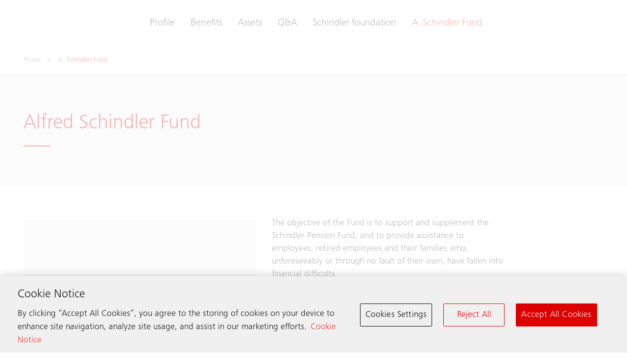

--- FILE ---
content_type: text/html;charset=utf-8
request_url: https://www.schindler-pk.ch/en/alfred-schindler-fund.html
body_size: 8291
content:

<!DOCTYPE HTML>

<html lang="en" dir="ltr">
    <head>
    <meta charset="UTF-8"/>
    <title>Alfred Schindler Fund | Schindler Pension Fund</title>
    
    <meta name="description" content="The objective of the Fund is to support and supplement the Schindler Pension Fund, and to provide assistance to employees, retired employees and their families who, unforeseeably or through no fault of their own, have fallen into financial difficulty.
"/>
    <meta name="template" content="t03_contentpage"/>
    <meta name="viewport" content="width=device-width, initial-scale=1"/>
    

    
    
<meta name="content-page-ref" content="TZzsClrkHm2KePTKngIfP-QliUOB5TH00aSqJ9_nJ9KAg9yQ15tZCPXxKALgea-fV9XKtbmXccliRixb-BrReoWtLQNg0bj30v-bOHUAb50"/>
<script defer="defer" type="text/javascript" src="/.rum/@adobe/helix-rum-js@%5E2/dist/rum-standalone.js"></script>
<link rel="canonical" href="https://www.schindler-pk.ch/en/alfred-schindler-fund.html"/>

    
  <meta property="og:title" content="Alfred Schindler Fund"/>

  <meta property="og:description" content="The objective of the Fund is to support and supplement the Schindler Pension Fund, and to provide assistance to employees, retired employees and their families who, unforeseeably or through no fault of their own, have fallen into financial difficulty.
"/>

  <meta property="og:url" content="https://www.schindler-pk.ch/en/alfred-schindler-fund"/>

  <meta property="twitter:card" content="summary_large_image"/>

  <meta property="og:site_name" content="EN-Homepage"/>

  <meta property="og:locale" content="en"/>

  <meta property="og:type" content="website"/>

    <!-- Content Security Policy -->

  <meta http-equiv="Content-Security-Policy" content="default-src &#39;self&#39; https://www.schindler-pk.ch; script-src &#39;report-sample&#39; &#39;self&#39; &#39;unsafe-inline&#39; https://*.hubspotusercontent-na1.net https://activitymap.adobe.com https://assets.adobedtm.com https://bat.bing.com https://cdn.cookielaw.org https://cdn.tt.omtrdc.net https://connect.facebook.net https://exc-unifiedcontent.experience.adobe.net https://forms.hsforms.com https://geolocation.onetrust.com https://googleads.g.doubleclick.net https://irpages2.equitystory.com https://js.hs-analytics.net https://js.hs-banner.com https://js.hs-scripts.com https://js.hsforms.net https://js.usemessages.com/conversations-embed.js https://platform.linkedin.com https://platform.twitter.com https://player.vimeo.com https://s16.tiktokcdn.com https://sf16-scmcdn-sg.ibytedtos.com/goofy/tiktok/falcon/embed https://snap.licdn.com https://stoerungsmeldung.haushahn.de https://web-sdk.aptrinsic.com https://www.google-analytics.com https://www.google.com https://www.googleadservices.com https://www.googletagmanager.com https://www.gstatic.com https://www.schindler-pk.ch https://www.tiktok.com https://www.youtube.com; style-src &#39;report-sample&#39; &#39;self&#39; &#39;unsafe-inline&#39; https://cdn.tt.omtrdc.net https://exc-unifiedcontent.experience.adobe.net https://s16.tiktokcdn.com https://web-sdk.aptrinsic.com https://www.schindler-pk.ch; object-src &#39;none&#39;; base-uri &#39;self&#39; https://www.schindler-pk.ch; connect-src &#39;self&#39; https://*.112.2o7.net https://*.hubspot.com https://analytics.google.com https://api.hubspot.com https://cdn.cookielaw.org https://cdn.linkedin.oribi.io https://dpm.demdex.net https://esp-m.aptrinsic.com https://exc-unifiedcontent.experience.adobe.net https://forms.hsforms.com https://geolocation.onetrust.com https://google.com https://ims-na1.adobelogin.com https://notify.adobe.io https://privacyportal-de.onetrust.com https://px.ads.linkedin.com https://region1.google-analytics.com https://schindler.tt.omtrdc.net https://sf-hs-sg.ibytedtos.com https://smetrics.schindler-pk.ch https://smetrics.schindler.com https://stats.g.doubleclick.net https://telemetry.adobe.io https://vimeo.com https://www.facebook.com https://www.google-analytics.com https://www.google.com https://www.schindler-pk.ch; font-src &#39;self&#39; https://use.typekit.net https://www.schindler-pk.ch; frame-src &#39;self&#39; https://activitymap.adobe.com https://charts3.equitystory.com https://forms.hsforms.com https://irpages2.eqs.com https://platform.twitter.com https://player.vimeo.com https://schindler.demdex.net https://schindler.experiencecloud.adobe.com https://stoerungsmeldung.haushahn.de https://www.facebook.com https://www.google.com https://www.googletagmanager.com https://www.instagram.com https://www.linkedin.com https://www.schindlerplus.ch https://www.tiktok.com https://www.youtube-nocookie.com/; img-src  https://region1.google-analytics.com &#39;self&#39; data: https://*.hsforms.com https://*.privacysandbox.googleadservices.com https://bat.bing.com https://cdn.cookielaw.org https://cm.everesttech.net https://dpm.demdex.net https://exc-unifiedcontent.experience.adobe.net https://google.com https://googleads.g.doubleclick.net https://insight.adsrvr.org https://js.hsforms.net https://perf.hsforms.com https://px.ads.linkedin.com https://px4.ads.linkedin.com https://schindlerwebsiteglobalproduction.112.2o7.net https://schindlerwebsiteglobalstage.112.2o7.net https://smetrics.schindler-pk.ch https://smetrics.schindler.com https://track.hubspot.com https://www.facebook.com https://www.google-analytics.com https://www.google.com https://www.google.de https://www.googletagmanager.com https://www.linkedin.com https://www.schindler-pk.ch; manifest-src &#39;self&#39;; media-src &#39;self&#39; https://www.schindler-pk.ch; worker-src &#39;self&#39;; form-action &#39;self&#39; https://*.hsforms.com https://*.hubspot.com https://api.schindler-kontakte.de https://www.facebook.com https://www.schindler-pk.ch; "/>




<link rel="apple-touch-icon" sizes="180x180" href="/etc.clientlibs/schindler-aem/clientlibs/sc.app/resources/favicon/apple-touch-icon.png"/>
<link rel="icon" type="image/png" sizes="32x32" href="/etc.clientlibs/schindler-aem/clientlibs/sc.app/resources/favicon/favicon-32x32.png"/>
<link rel="icon" type="image/png" sizes="16x16" href="/etc.clientlibs/schindler-aem/clientlibs/sc.app/resources/favicon/favicon-16x16.png"/>
<link rel="mask-icon" href="/etc.clientlibs/schindler-aem/clientlibs/sc.app/resources/favicon/safari-pinned-tab.svg" color="red"/>


  <script type="application/ld+json">
    {
      "@context" : "https://schema.org",
      "@type" : "WebSite",
      "name" : "Schindler Pension Fund",
      "url" : "https://www.schindler-pk.ch/"
    }
  </script>



  
<link href="/etc.clientlibs/schindler-aem/clientlibs/sc.app.lc-13b5770ddc27141fdfa05ccacacd32a7-lc.min.css" rel="stylesheet" type="text/css">

  


  
<link href="/etc.clientlibs/schindler-aem/clientlibs/sc.corecomponents.lc-d1703b5bb594a3cee72be5aeaad07387-lc.min.css" rel="stylesheet" type="text/css">

  








  <script src="https://cdn.cookielaw.org/scripttemplates/otSDKStub.js" data-document-language="true" type="text/javascript" charset="UTF-8" data-domain-script="1dda64f6-bb26-4a25-8af0-66ce61812b97"></script>
  <script type="text/javascript">
    function OptanonWrapper() { }
  </script>

  

  

  







  








<meta name="robots" content="index, follow"/>


<link rel="canonical" href="https://www.schindler-pk.ch/en/alfred-schindler-fund.html"/>



  <link rel="alternate" hreflang="de-CH" href="https://www.schindler-pk.ch/de/alfred-schindler-fonds.html"/>

  <link rel="alternate" hreflang="en" href="https://www.schindler-pk.ch/en/alfred-schindler-fund.html"/>

  <link rel="alternate" hreflang="fr-CH" href="https://www.schindler-pk.ch/fr/fonds-alfred-schindler.html"/>

  <link rel="alternate" hreflang="it-CH" href="https://www.schindler-pk.ch/it/fondo-alfred-schindler.html"/>




    
    
    

    

    



    


        <script type="text/javascript" src="//assets.adobedtm.com/64e404e84050/25964ee803cd/launch-9e0b53a2f4b6.min.js" async></script>


    
    
    

    
    
</head>
    <body class="page basicpage" id="page-f2cc8cf916" data-cmp-data-layer-enabled>
        <script>
          window.adobeDataLayer = window.adobeDataLayer || [];
          adobeDataLayer.push({
              page: JSON.parse("{\x22page\u002Df2cc8cf916\x22:{\x22sc:market\x22:\x22spk\x22,\x22sc:launch:skipConsent\x22:false,\x22sc:siteSection\x22:\x22alfred\u002Dschindler\u002Dfonds\x22,\x22sc:hierarchyLevel1\x22:\x22Alfred Schindler Fund\x22,\x22sc:url\x22:\x22https:\/\/www.schindler\u002Dpk.ch\/en\/alfred\u002Dschindler\u002Dfund.html\x22,\x22sc:id\x22:\x22en : alfred\u002Dschindler\u002Dfonds\x22,\x22sc:path\x22:\x22\/en\/alfred\u002Dschindler\u002Dfonds\x22,\x22xdm:language\x22:\x22en\x22,\x22dc:description\x22:\x22The objective of the Fund is to support and supplement the Schindler Pension Fund, and to provide assistance to employees, retired employees and their families who, unforeseeably or through no fault of their own, have fallen into financial difficulty.\\r\\n\x22,\x22repo:path\x22:\x22\/content\/website\/sup\/spk\/en\/alfred\u002Dschindler\u002Dfonds.html\x22,\x22dc:title\x22:\x22Alfred Schindler Fund\x22,\x22xdm:tags\x22:[],\x22repo:modifyDate\x22:\x222025\u002D12\u002D23T10:07:22Z\x22,\x22xdm:template\x22:\x22\/conf\/schindler\u002Daem\/settings\/wcm\/templates\/t03_contentpage\x22,\x22@type\x22:\x22wcm\u002Dio\/wcm\/core\/components\/page\/v2\/page\x22}}"),
              event:'cmp:show',
              eventInfo: {
                  path: 'page.page\u002Df2cc8cf916'
              }
          });
        </script>
        
        
            




            



            <div class="container sc-m-page">
  
    <sc-m-sticky-header-container class="sc-m-sticky-header-container">
      <header>
        <sc-m-country-switch api-url="https://www.schindler-pk.ch/en/alfred-schindler-fund.countryswitch.json" class="sc-m-country-switch">
</sc-m-country-switch>

<sc-m-header class="sc-m-header " id="t50_header-498ed1e6bc" data-cmp-data-layer="{&#34;t50_header-498ed1e6bc&#34;:{&#34;parentId&#34;:&#34;responsivegrid-869c28238f&#34;,&#34;@type&#34;:&#34;schindler-aem/core/components/templating/t50_header&#34;,&#34;dc:description&#34;:&#34;&#34;}}">
  <div class="sc-grid">
    <div class="sc-grid-row">
      <div class="sc-grid-col-mq1-12 sc-m-header__items-wrapper">
        <div class="sc-m-header__logo-wrapper">
          
<div class="sc-e-logo " title="Welcome">
  <a class="sc-e-button sc-e-button--tertiary sc-e-button--icon-only sc-m-header__cta" tabindex="0" data-cmp-clickable="true" href="https://www.schindler-pk.ch/en.html">
    <span class="sc-h-screenreader-only">Welcome</span>
    <sc-e-icon class="sc-e-icon sc-e-button__icon" icon-id="sc-icon-logo-schindler"></sc-e-icon>
  </a>
</div>

          


        </div>
        <div class="sc-m-header__navigation-wrapper">

          
          

<nav class="sc-m-header__navigation">
  <ul class="sc-m-header__navigation-list">
    <li class="sc-m-header__navigation-item">
      <a class="sc-m-header__navigation-link " data-flyout-id="flyoutId-portrait" data-cmp-clickable="true" href="https://www.schindler-pk.ch/en/profile.html">Profile </a>
    </li>
  
    <li class="sc-m-header__navigation-item">
      <a class="sc-m-header__navigation-link " data-flyout-id="flyoutId-leistungen" data-cmp-clickable="true" href="https://www.schindler-pk.ch/en/benefits.html">Benefits</a>
    </li>
  
    <li class="sc-m-header__navigation-item">
      <a class="sc-m-header__navigation-link " data-flyout-id="flyoutId-vermoegen" data-cmp-clickable="true" href="https://www.schindler-pk.ch/en/assets.html">Assets</a>
    </li>
  
    <li class="sc-m-header__navigation-item">
      <a class="sc-m-header__navigation-link " data-cmp-clickable="true" href="https://www.schindler-pk.ch/en/questions-and-answers.html">Q&amp;A</a>
    </li>
  
    <li class="sc-m-header__navigation-item">
      <a class="sc-m-header__navigation-link " data-flyout-id="flyoutId-schindler-stiftung" data-cmp-clickable="true" href="https://www.schindler-pk.ch/en/schindler-foundation.html">Schindler foundation</a>
    </li>
  
    <li class="sc-m-header__navigation-item">
      <a class="sc-m-header__navigation-link sc-m-navigation__item-link--is-current-page" data-flyout-id="flyoutId-alfred-schindler-fonds" data-cmp-clickable="true" href="https://www.schindler-pk.ch/en/alfred-schindler-fund.html">A. Schindler Fund</a>
    </li>
  </ul>
</nav>

        </div>
        <div class="sc-m-header__cta-wrapper">
          
  <a class="sc-e-button sc-e-button--tertiary sc-e-button--icon-only sc-m-header__cta sc-m-header__cta--search " title="Search" data-cmp-clickable="true" href="https://www.schindler-pk.ch/en/system/search.html">
    <span class="sc-h-screenreader-only">Search</span>
    <sc-e-icon class="sc-e-icon sc-e-button__icon" icon-id="sc-icon-search"></sc-e-icon>
  </a>

        
          
  <a class="sc-e-button sc-e-button--tertiary sc-e-button--icon-only sc-m-header__cta " target="_blank" title="Login" data-cmp-clickable="true" href="https://portal.mspension.app/SchindlerPK">
    <span class="sc-h-screenreader-only">Login</span>
    <sc-e-icon class="sc-e-icon sc-e-button__icon" icon-id="sc-icon-user"></sc-e-icon>
  </a>

        
          
  <a class="sc-e-button sc-e-button--tertiary sc-e-button--icon-only sc-m-header__cta " target="_self" title="Contact" data-cmp-clickable="true" href="https://www.schindler-pk.ch/en/profile/team.html">
    <span class="sc-h-screenreader-only">Contact</span>
    <sc-e-icon class="sc-e-icon sc-e-button__icon" icon-id="sc-icon-contact-phone-mail"></sc-e-icon>
  </a>

        </div>
        
        <div class="sc-m-header__menu-toggle-wrapper">
          <button type="button" class="sc-e-button sc-e-button--tertiary sc-e-button--icon-only sc-m-header__cta sc-m-header__cta-burger" tabindex="0" aria-expanded="false" aria-controls="SCMainNavigation">
            <span class="sc-h-screenreader-only">Open navigation</span>
            <sc-e-icon class="sc-e-icon sc-e-button__icon" icon-id="sc-icon-menu" aria-expanded="false" aria-controls="SCMainNavigation"></sc-e-icon>
          </button>
        </div>
      </div>
    </div>
  </div>

  
  

<sc-m-navigation role="navigation" class="sc-m-navigation" id="SCMainNavigation" data-cmp-data-layer="{&#34;SCMainNavigation&#34;:{&#34;parentId&#34;:&#34;responsivegrid-869c28238f&#34;,&#34;@type&#34;:&#34;schindler-aem/core/components/templating/t50_header&#34;,&#34;dc:description&#34;:&#34;&#34;}}" aria-label="Navigation">

  
  <div class="sc-m-navigation__logo-group">
    
  
    <a class="sc-m-navigation__logo-link" data-cmp-clickable="true" href="https://www.schindler-pk.ch/en.html">
      <span class="sc-h-screenreader-only">Welcome</span>
      <sc-e-icon class="sc-e-icon sc-m-navigation__logo" icon-id="sc-icon-logo-schindler" aria-hidden="true"></sc-e-icon>
    </a>
  

    
  

  </div>

  
  <ul class="sc-m-navigation__group-list">
    <li class="sc-m-navigation__item sc-m-navigation__item--priority">
      <a class="sc-m-navigation__item-link " data-flyout-id="flyoutId-portrait" data-cmp-clickable href="https://www.schindler-pk.ch/en/profile.html">Profile </a>

      
      <div class="sc-m-navigation__group sc-m-navigation__group--level-2">
        <ul class="sc-m-navigation__group-list" aria-label="Profile ">

          
          <li class="sc-m-navigation__item">
            <a class="sc-m-navigation__item-link " data-cmp-clickable href="https://www.schindler-pk.ch/en/profile.html">Overview</a>
          </li>

          
          
            <li class="sc-m-navigation__item">
              <a class="sc-m-navigation__item-link  " data-cmp-clickable href="https://www.schindler-pk.ch/en/profile/board-of-trustees.html">Board of Trustees</a>

              
              
            </li>
          
            <li class="sc-m-navigation__item">
              <a class="sc-m-navigation__item-link  " data-cmp-clickable href="https://www.schindler-pk.ch/en/profile/team.html">Our Team</a>

              
              
            </li>
          
            <li class="sc-m-navigation__item">
              <a class="sc-m-navigation__item-link  " data-cmp-clickable href="https://www.schindler-pk.ch/en/profile/supervisory-bodies.html">Supervisory bodies</a>

              
              
            </li>
          
            <li class="sc-m-navigation__item">
              <a class="sc-m-navigation__item-link  " data-cmp-clickable href="https://www.schindler-pk.ch/en/profile/affiliated-companies.html">Affiliated Companies</a>

              
              
            </li>
          
            <li class="sc-m-navigation__item">
              <a class="sc-m-navigation__item-link  " data-cmp-clickable href="https://www.schindler-pk.ch/en/profile/downloads.html">Downloads</a>

              
              
            </li>
          
        </ul>
        
        
  
  <a class="sc-e-button sc-e-button--icon-left sc-m-navigation__cta" target="_self" title="Contact" href="https://www.schindler-pk.ch/en/profile/team.html">
    <span class="sc-e-button__label">Contact</span>
    <sc-e-icon class="sc-e-icon sc-e-button__icon" icon-id="sc-icon-contact-phone-mail" title="Contact"></sc-e-icon>
  </a>

        
        
  
  <ul class="sc-m-navigation__languages">
    <li class="sc-m-navigation__language">
      <a class="sc-m-navigation__language-link " rel="alternate" hreflang="de-CH" lang="de-CH" href="https://www.schindler-pk.ch/de/alfred-schindler-fonds.html">
        <abbr class="sc-m-navigation__language-abbr" title="German">de</abbr>
      </a>
    </li>
  
    <li class="sc-m-navigation__language">
      <a class="sc-m-navigation__language-link " rel="alternate" hreflang="fr-CH" lang="fr-CH" href="https://www.schindler-pk.ch/fr/fonds-alfred-schindler.html">
        <abbr class="sc-m-navigation__language-abbr" title="French">fr</abbr>
      </a>
    </li>
  
    <li class="sc-m-navigation__language">
      <a class="sc-m-navigation__language-link " rel="alternate" hreflang="it-CH" lang="it-CH" href="https://www.schindler-pk.ch/it/fondo-alfred-schindler.html">
        <abbr class="sc-m-navigation__language-abbr" title="Italian">it</abbr>
      </a>
    </li>
  
    <li class="sc-m-navigation__language">
      <a class="sc-m-navigation__language-link sc-m-navigation__language-link--active" rel="alternate" hreflang="en" lang="en" href="https://www.schindler-pk.ch/en/alfred-schindler-fund.html">
        <abbr class="sc-m-navigation__language-abbr" title="English">en</abbr>
      </a>
    </li>
  </ul>

        
        <button type="button" class="sc-m-navigation__back sc-m-navigation__back--level-2">
          <span class="sc-h-screenreader-only">Go back</span>
          <sc-e-icon class="sc-e-icon sc-m-navigation__back-icon" icon-id="sc-icon-arrow-left" aria-hidden="true"></sc-e-icon>
        </button>
        <button type="button" class="sc-m-navigation__close" title="Close navigation">
          <span class="sc-h-screenreader-only">Close navigation</span>
          <sc-e-icon class="sc-e-icon sc-m-navigation__close-icon" icon-id="sc-icon-close" aria-hidden="true"></sc-e-icon>
        </button>
      </div>
    </li>
  
    <li class="sc-m-navigation__item sc-m-navigation__item--priority">
      <a class="sc-m-navigation__item-link " data-flyout-id="flyoutId-leistungen" data-cmp-clickable href="https://www.schindler-pk.ch/en/benefits.html">Benefits</a>

      
      <div class="sc-m-navigation__group sc-m-navigation__group--level-2">
        <ul class="sc-m-navigation__group-list" aria-label="Benefits">

          
          <li class="sc-m-navigation__item">
            <a class="sc-m-navigation__item-link " data-cmp-clickable href="https://www.schindler-pk.ch/en/benefits.html">Overview</a>
          </li>

          
          
            <li class="sc-m-navigation__item">
              <a class="sc-m-navigation__item-link  " data-cmp-clickable href="https://www.schindler-pk.ch/en/benefits/joining.html">Joining</a>

              
              
            </li>
          
            <li class="sc-m-navigation__item">
              <a class="sc-m-navigation__item-link  " data-cmp-clickable href="https://www.schindler-pk.ch/en/benefits/leaving.html">Leaving</a>

              
              
            </li>
          
            <li class="sc-m-navigation__item">
              <a class="sc-m-navigation__item-link  " data-cmp-clickable href="https://www.schindler-pk.ch/en/benefits/purchasing-additional-benefits.html">Purchasing additional benefits</a>

              
              
            </li>
          
            <li class="sc-m-navigation__item">
              <a class="sc-m-navigation__item-link  " data-cmp-clickable href="https://www.schindler-pk.ch/en/benefits/home-ownership-scheme.html">Home ownership scheme</a>

              
              
            </li>
          
            <li class="sc-m-navigation__item">
              <a class="sc-m-navigation__item-link  " data-cmp-clickable href="https://www.schindler-pk.ch/en/benefits/divorce.html">Divorce</a>

              
              
            </li>
          
            <li class="sc-m-navigation__item">
              <a class="sc-m-navigation__item-link  " data-cmp-clickable href="https://www.schindler-pk.ch/en/benefits/retirement.html">Retirement</a>

              
              
            </li>
          
            <li class="sc-m-navigation__item">
              <a class="sc-m-navigation__item-link  " data-cmp-clickable href="https://www.schindler-pk.ch/en/benefits/death.html">Death</a>

              
              
            </li>
          
            <li class="sc-m-navigation__item">
              <a class="sc-m-navigation__item-link  " data-cmp-clickable href="https://www.schindler-pk.ch/en/benefits/disability.html">Disability</a>

              
              
            </li>
          
        </ul>
        
        
  
  <a class="sc-e-button sc-e-button--icon-left sc-m-navigation__cta" target="_self" title="Contact" href="https://www.schindler-pk.ch/en/profile/team.html">
    <span class="sc-e-button__label">Contact</span>
    <sc-e-icon class="sc-e-icon sc-e-button__icon" icon-id="sc-icon-contact-phone-mail" title="Contact"></sc-e-icon>
  </a>

        
        
  
  <ul class="sc-m-navigation__languages">
    <li class="sc-m-navigation__language">
      <a class="sc-m-navigation__language-link " rel="alternate" hreflang="de-CH" lang="de-CH" href="https://www.schindler-pk.ch/de/alfred-schindler-fonds.html">
        <abbr class="sc-m-navigation__language-abbr" title="German">de</abbr>
      </a>
    </li>
  
    <li class="sc-m-navigation__language">
      <a class="sc-m-navigation__language-link " rel="alternate" hreflang="fr-CH" lang="fr-CH" href="https://www.schindler-pk.ch/fr/fonds-alfred-schindler.html">
        <abbr class="sc-m-navigation__language-abbr" title="French">fr</abbr>
      </a>
    </li>
  
    <li class="sc-m-navigation__language">
      <a class="sc-m-navigation__language-link " rel="alternate" hreflang="it-CH" lang="it-CH" href="https://www.schindler-pk.ch/it/fondo-alfred-schindler.html">
        <abbr class="sc-m-navigation__language-abbr" title="Italian">it</abbr>
      </a>
    </li>
  
    <li class="sc-m-navigation__language">
      <a class="sc-m-navigation__language-link sc-m-navigation__language-link--active" rel="alternate" hreflang="en" lang="en" href="https://www.schindler-pk.ch/en/alfred-schindler-fund.html">
        <abbr class="sc-m-navigation__language-abbr" title="English">en</abbr>
      </a>
    </li>
  </ul>

        
        <button type="button" class="sc-m-navigation__back sc-m-navigation__back--level-2">
          <span class="sc-h-screenreader-only">Go back</span>
          <sc-e-icon class="sc-e-icon sc-m-navigation__back-icon" icon-id="sc-icon-arrow-left" aria-hidden="true"></sc-e-icon>
        </button>
        <button type="button" class="sc-m-navigation__close" title="Close navigation">
          <span class="sc-h-screenreader-only">Close navigation</span>
          <sc-e-icon class="sc-e-icon sc-m-navigation__close-icon" icon-id="sc-icon-close" aria-hidden="true"></sc-e-icon>
        </button>
      </div>
    </li>
  
    <li class="sc-m-navigation__item sc-m-navigation__item--priority">
      <a class="sc-m-navigation__item-link " data-flyout-id="flyoutId-vermoegen" data-cmp-clickable href="https://www.schindler-pk.ch/en/assets.html">Assets</a>

      
      <div class="sc-m-navigation__group sc-m-navigation__group--level-2">
        <ul class="sc-m-navigation__group-list" aria-label="Assets">

          
          <li class="sc-m-navigation__item">
            <a class="sc-m-navigation__item-link " data-cmp-clickable href="https://www.schindler-pk.ch/en/assets.html">Overview</a>
          </li>

          
          
            <li class="sc-m-navigation__item">
              <a class="sc-m-navigation__item-link  " data-cmp-clickable href="https://www.schindler-pk.ch/en/assets/primary-tasks.html">Primary tasks</a>

              
              
            </li>
          
            <li class="sc-m-navigation__item">
              <a class="sc-m-navigation__item-link  " data-cmp-clickable href="https://www.schindler-pk.ch/en/assets/asset-structure.html">Asset structure</a>

              
              
            </li>
          
            <li class="sc-m-navigation__item">
              <a class="sc-m-navigation__item-link  " data-cmp-clickable href="https://www.schindler-pk.ch/en/assets/asset-allocation.html">Asset-Allocation</a>

              
              
            </li>
          
            <li class="sc-m-navigation__item">
              <a class="sc-m-navigation__item-link  " data-cmp-clickable href="https://www.schindler-pk.ch/en/assets/performance.html">Performance</a>

              
              
            </li>
          
        </ul>
        
        
  
  <a class="sc-e-button sc-e-button--icon-left sc-m-navigation__cta" target="_self" title="Contact" href="https://www.schindler-pk.ch/en/profile/team.html">
    <span class="sc-e-button__label">Contact</span>
    <sc-e-icon class="sc-e-icon sc-e-button__icon" icon-id="sc-icon-contact-phone-mail" title="Contact"></sc-e-icon>
  </a>

        
        
  
  <ul class="sc-m-navigation__languages">
    <li class="sc-m-navigation__language">
      <a class="sc-m-navigation__language-link " rel="alternate" hreflang="de-CH" lang="de-CH" href="https://www.schindler-pk.ch/de/alfred-schindler-fonds.html">
        <abbr class="sc-m-navigation__language-abbr" title="German">de</abbr>
      </a>
    </li>
  
    <li class="sc-m-navigation__language">
      <a class="sc-m-navigation__language-link " rel="alternate" hreflang="fr-CH" lang="fr-CH" href="https://www.schindler-pk.ch/fr/fonds-alfred-schindler.html">
        <abbr class="sc-m-navigation__language-abbr" title="French">fr</abbr>
      </a>
    </li>
  
    <li class="sc-m-navigation__language">
      <a class="sc-m-navigation__language-link " rel="alternate" hreflang="it-CH" lang="it-CH" href="https://www.schindler-pk.ch/it/fondo-alfred-schindler.html">
        <abbr class="sc-m-navigation__language-abbr" title="Italian">it</abbr>
      </a>
    </li>
  
    <li class="sc-m-navigation__language">
      <a class="sc-m-navigation__language-link sc-m-navigation__language-link--active" rel="alternate" hreflang="en" lang="en" href="https://www.schindler-pk.ch/en/alfred-schindler-fund.html">
        <abbr class="sc-m-navigation__language-abbr" title="English">en</abbr>
      </a>
    </li>
  </ul>

        
        <button type="button" class="sc-m-navigation__back sc-m-navigation__back--level-2">
          <span class="sc-h-screenreader-only">Go back</span>
          <sc-e-icon class="sc-e-icon sc-m-navigation__back-icon" icon-id="sc-icon-arrow-left" aria-hidden="true"></sc-e-icon>
        </button>
        <button type="button" class="sc-m-navigation__close" title="Close navigation">
          <span class="sc-h-screenreader-only">Close navigation</span>
          <sc-e-icon class="sc-e-icon sc-m-navigation__close-icon" icon-id="sc-icon-close" aria-hidden="true"></sc-e-icon>
        </button>
      </div>
    </li>
  
    <li class="sc-m-navigation__item sc-m-navigation__item--priority">
      <a class="sc-m-navigation__item-link " data-cmp-clickable href="https://www.schindler-pk.ch/en/questions-and-answers.html">Q&amp;A</a>

      
      
    </li>
  
    <li class="sc-m-navigation__item sc-m-navigation__item--priority">
      <a class="sc-m-navigation__item-link " data-flyout-id="flyoutId-schindler-stiftung" data-cmp-clickable href="https://www.schindler-pk.ch/en/schindler-foundation.html">Schindler foundation</a>

      
      <div class="sc-m-navigation__group sc-m-navigation__group--level-2">
        <ul class="sc-m-navigation__group-list" aria-label="Schindler foundation">

          
          <li class="sc-m-navigation__item">
            <a class="sc-m-navigation__item-link " data-cmp-clickable href="https://www.schindler-pk.ch/en/schindler-foundation.html">Overview</a>
          </li>

          
          
            <li class="sc-m-navigation__item">
              <a class="sc-m-navigation__item-link  " data-cmp-clickable href="https://www.schindler-pk.ch/en/schindler-foundation/organisation.html">Board of Trustees</a>

              
              
            </li>
          
        </ul>
        
        
  
  <a class="sc-e-button sc-e-button--icon-left sc-m-navigation__cta" target="_self" title="Contact" href="https://www.schindler-pk.ch/en/profile/team.html">
    <span class="sc-e-button__label">Contact</span>
    <sc-e-icon class="sc-e-icon sc-e-button__icon" icon-id="sc-icon-contact-phone-mail" title="Contact"></sc-e-icon>
  </a>

        
        
  
  <ul class="sc-m-navigation__languages">
    <li class="sc-m-navigation__language">
      <a class="sc-m-navigation__language-link " rel="alternate" hreflang="de-CH" lang="de-CH" href="https://www.schindler-pk.ch/de/alfred-schindler-fonds.html">
        <abbr class="sc-m-navigation__language-abbr" title="German">de</abbr>
      </a>
    </li>
  
    <li class="sc-m-navigation__language">
      <a class="sc-m-navigation__language-link " rel="alternate" hreflang="fr-CH" lang="fr-CH" href="https://www.schindler-pk.ch/fr/fonds-alfred-schindler.html">
        <abbr class="sc-m-navigation__language-abbr" title="French">fr</abbr>
      </a>
    </li>
  
    <li class="sc-m-navigation__language">
      <a class="sc-m-navigation__language-link " rel="alternate" hreflang="it-CH" lang="it-CH" href="https://www.schindler-pk.ch/it/fondo-alfred-schindler.html">
        <abbr class="sc-m-navigation__language-abbr" title="Italian">it</abbr>
      </a>
    </li>
  
    <li class="sc-m-navigation__language">
      <a class="sc-m-navigation__language-link sc-m-navigation__language-link--active" rel="alternate" hreflang="en" lang="en" href="https://www.schindler-pk.ch/en/alfred-schindler-fund.html">
        <abbr class="sc-m-navigation__language-abbr" title="English">en</abbr>
      </a>
    </li>
  </ul>

        
        <button type="button" class="sc-m-navigation__back sc-m-navigation__back--level-2">
          <span class="sc-h-screenreader-only">Go back</span>
          <sc-e-icon class="sc-e-icon sc-m-navigation__back-icon" icon-id="sc-icon-arrow-left" aria-hidden="true"></sc-e-icon>
        </button>
        <button type="button" class="sc-m-navigation__close" title="Close navigation">
          <span class="sc-h-screenreader-only">Close navigation</span>
          <sc-e-icon class="sc-e-icon sc-m-navigation__close-icon" icon-id="sc-icon-close" aria-hidden="true"></sc-e-icon>
        </button>
      </div>
    </li>
  
    <li class="sc-m-navigation__item sc-m-navigation__item--priority">
      <a class="sc-m-navigation__item-link sc-m-navigation__item-link--is-current-page" data-flyout-id="flyoutId-alfred-schindler-fonds" data-cmp-clickable href="https://www.schindler-pk.ch/en/alfred-schindler-fund.html">A. Schindler Fund</a>

      
      <div class="sc-m-navigation__group sc-m-navigation__group--level-2">
        <ul class="sc-m-navigation__group-list" aria-label="A. Schindler Fund">

          
          <li class="sc-m-navigation__item">
            <a class="sc-m-navigation__item-link " data-cmp-clickable href="https://www.schindler-pk.ch/en/alfred-schindler-fund.html">Overview</a>
          </li>

          
          
            <li class="sc-m-navigation__item">
              <a class="sc-m-navigation__item-link  " data-cmp-clickable href="https://www.schindler-pk.ch/en/alfred-schindler-fund/board-of-trustees.html">Board of Trustees</a>

              
              
            </li>
          
        </ul>
        
        
  
  <a class="sc-e-button sc-e-button--icon-left sc-m-navigation__cta" target="_self" title="Contact" href="https://www.schindler-pk.ch/en/profile/team.html">
    <span class="sc-e-button__label">Contact</span>
    <sc-e-icon class="sc-e-icon sc-e-button__icon" icon-id="sc-icon-contact-phone-mail" title="Contact"></sc-e-icon>
  </a>

        
        
  
  <ul class="sc-m-navigation__languages">
    <li class="sc-m-navigation__language">
      <a class="sc-m-navigation__language-link " rel="alternate" hreflang="de-CH" lang="de-CH" href="https://www.schindler-pk.ch/de/alfred-schindler-fonds.html">
        <abbr class="sc-m-navigation__language-abbr" title="German">de</abbr>
      </a>
    </li>
  
    <li class="sc-m-navigation__language">
      <a class="sc-m-navigation__language-link " rel="alternate" hreflang="fr-CH" lang="fr-CH" href="https://www.schindler-pk.ch/fr/fonds-alfred-schindler.html">
        <abbr class="sc-m-navigation__language-abbr" title="French">fr</abbr>
      </a>
    </li>
  
    <li class="sc-m-navigation__language">
      <a class="sc-m-navigation__language-link " rel="alternate" hreflang="it-CH" lang="it-CH" href="https://www.schindler-pk.ch/it/fondo-alfred-schindler.html">
        <abbr class="sc-m-navigation__language-abbr" title="Italian">it</abbr>
      </a>
    </li>
  
    <li class="sc-m-navigation__language">
      <a class="sc-m-navigation__language-link sc-m-navigation__language-link--active" rel="alternate" hreflang="en" lang="en" href="https://www.schindler-pk.ch/en/alfred-schindler-fund.html">
        <abbr class="sc-m-navigation__language-abbr" title="English">en</abbr>
      </a>
    </li>
  </ul>

        
        <button type="button" class="sc-m-navigation__back sc-m-navigation__back--level-2">
          <span class="sc-h-screenreader-only">Go back</span>
          <sc-e-icon class="sc-e-icon sc-m-navigation__back-icon" icon-id="sc-icon-arrow-left" aria-hidden="true"></sc-e-icon>
        </button>
        <button type="button" class="sc-m-navigation__close" title="Close navigation">
          <span class="sc-h-screenreader-only">Close navigation</span>
          <sc-e-icon class="sc-e-icon sc-m-navigation__close-icon" icon-id="sc-icon-close" aria-hidden="true"></sc-e-icon>
        </button>
      </div>
    </li>
  </ul>

  
  
  <a class="sc-e-button sc-e-button--icon-left sc-m-navigation__cta" target="_self" title="Contact" href="https://www.schindler-pk.ch/en/profile/team.html">
    <span class="sc-e-button__label">Contact</span>
    <sc-e-icon class="sc-e-icon sc-e-button__icon" icon-id="sc-icon-contact-phone-mail" title="Contact"></sc-e-icon>
  </a>


  
  
  <ul class="sc-m-navigation__languages">
    <li class="sc-m-navigation__language">
      <a class="sc-m-navigation__language-link " rel="alternate" hreflang="de-CH" lang="de-CH" href="https://www.schindler-pk.ch/de/alfred-schindler-fonds.html">
        <abbr class="sc-m-navigation__language-abbr" title="German">de</abbr>
      </a>
    </li>
  
    <li class="sc-m-navigation__language">
      <a class="sc-m-navigation__language-link " rel="alternate" hreflang="fr-CH" lang="fr-CH" href="https://www.schindler-pk.ch/fr/fonds-alfred-schindler.html">
        <abbr class="sc-m-navigation__language-abbr" title="French">fr</abbr>
      </a>
    </li>
  
    <li class="sc-m-navigation__language">
      <a class="sc-m-navigation__language-link " rel="alternate" hreflang="it-CH" lang="it-CH" href="https://www.schindler-pk.ch/it/fondo-alfred-schindler.html">
        <abbr class="sc-m-navigation__language-abbr" title="Italian">it</abbr>
      </a>
    </li>
  
    <li class="sc-m-navigation__language">
      <a class="sc-m-navigation__language-link sc-m-navigation__language-link--active" rel="alternate" hreflang="en" lang="en" href="https://www.schindler-pk.ch/en/alfred-schindler-fund.html">
        <abbr class="sc-m-navigation__language-abbr" title="English">en</abbr>
      </a>
    </li>
  </ul>


  
  <button type="button" class="sc-m-navigation__close">
    <span class="sc-h-screenreader-only">Close navigation</span>
    <sc-e-icon class="sc-e-icon sc-m-navigation__close-icon" icon-id="sc-icon-close" aria-hidden="true"></sc-e-icon>
  </button>
</sc-m-navigation>
<div class="sc-e-navigation-lock"></div>


</sc-m-header>
      </header>
    </sc-m-sticky-header-container>
    <main>
      <div class="c90_breadcrumb breadcrumb">
<div class="sc-m-core-breadcrumb">
  <div class="sc-grid">
    <div class="sc-grid-row">
      <div class="sc-grid-col-mq1-12">
        
<nav id="breadcrumb-4a457895f6" class="cmp-breadcrumb" aria-label="Breadcrumb" data-cmp-data-layer="{&#34;breadcrumb-4a457895f6&#34;:{&#34;@type&#34;:&#34;wcm-io/wcm/core/components/breadcrumb/v2/breadcrumb&#34;}}">
    <ol class="cmp-breadcrumb__list" itemscope itemtype="http://schema.org/BreadcrumbList">
        <li class="cmp-breadcrumb__item" data-cmp-data-layer="{&#34;breadcrumb-4a457895f6-item-8d15ec5a10&#34;:{&#34;@type&#34;:&#34;schindler-aem/core/components/templating/c90_breadcrumb/item&#34;,&#34;repo:modifyDate&#34;:&#34;2022-09-06T04:27:06Z&#34;,&#34;dc:title&#34;:&#34;Home&#34;,&#34;xdm:linkURL&#34;:&#34;https://www.schindler-pk.ch/en.html&#34;}}" itemprop="itemListElement" itemscope itemtype="http://schema.org/ListItem">
            <a class="cmp-breadcrumb__item-link" itemprop="item" data-cmp-clickable href="https://www.schindler-pk.ch/en.html">
                <span itemprop="name">Home</span>
            </a>
            <meta itemprop="position" content="1"/>
        </li>
    
        <li class="cmp-breadcrumb__item cmp-breadcrumb__item--active" data-cmp-data-layer="{&#34;breadcrumb-4a457895f6-item-f2cc8cf916&#34;:{&#34;@type&#34;:&#34;schindler-aem/core/components/templating/c90_breadcrumb/item&#34;,&#34;repo:modifyDate&#34;:&#34;2024-11-20T13:30:21Z&#34;,&#34;dc:title&#34;:&#34;A. Schindler Fund&#34;,&#34;xdm:linkURL&#34;:&#34;https://www.schindler-pk.ch/en/alfred-schindler-fund.html&#34;}}" itemprop="itemListElement" itemscope itemtype="http://schema.org/ListItem">
            
                <span itemprop="name">A. Schindler Fund</span>
            
            <meta itemprop="position" content="2"/>
        </li>
    </ol>
</nav>

    

      </div>
    </div>
  </div>
</div></div>

    
      <div class="c19_2_content_hero c27_video"><div class="sc-m-hero-content sc-m-hero-content--no-image" id="c19_2_content_hero-903f8125f3" data-cmp-data-layer="{&#34;c19_2_content_hero-903f8125f3&#34;:{&#34;parentId&#34;:&#34;responsivegrid-869c28238f&#34;,&#34;@type&#34;:&#34;schindler-aem/core/components/templating/c19_2_content_hero&#34;,&#34;dc:description&#34;:&#34;&#34;}}">

  
  <div class="sc-m-hero-content__box">
    <div class="sc-m-hero-content__box-content">
      <h1 class="sc-m-hero-content__heading">
        
        <span class="sc-m-hero-content__headline">Alfred Schindler Fund</span>
        
      </h1>
      
      
      
    </div>
  </div>
</div>
</div>

    
      <div class="content container abstract_container responsivegrid"><div>
  

    
    
    
    <div id="container-de41456a01" class="cmp-container">
        
        <div class="c03_textimage c03_textmedia sc-m-text-media--media-left sc-m-text-media--media-large sc-m-text-margin-small">
  <div class="sc-m-text-media" id="c03_textimage-e28a637b87" data-cmp-data-layer="{&#34;c03_textimage-e28a637b87&#34;:{&#34;parentId&#34;:&#34;container-de41456a01&#34;,&#34;@type&#34;:&#34;schindler-aem/core/components/content/c03_textimage&#34;,&#34;dc:description&#34;:&#34;&#34;}}">
    <div class="sc-m-text-media__row">
      <div class="sc-m-text-media__media">
        <div class="image sc-m-core-image">
  
  
  
    
      <div data-cmp-is="wcmio-responsiveimage" data-asset="/content/dam/website/global/images/elevators/schindler-3000-lifestyle-scene-2.jpg" data-cmp-filereference="/content/dam/website/global/images/elevators/schindler-3000-lifestyle-scene-2.jpg" data-title="Schindler 3000 - lifestyle scene" id="responsiveimage-873b36bd32" data-cmp-data-layer="{&#34;responsiveimage-873b36bd32&#34;:{&#34;@type&#34;:&#34;wcm-io/wcm/core/components/wcmio/responsiveimage/v1/responsiveimage&#34;,&#34;repo:modifyDate&#34;:&#34;2022-08-05T02:26:23Z&#34;,&#34;image&#34;:{&#34;repo:id&#34;:&#34;dcaa51fc-084f-4b3e-ba84-5114140a070e&#34;,&#34;repo:modifyDate&#34;:&#34;2022-08-04T17:53:30Z&#34;,&#34;@type&#34;:&#34;image/jpeg&#34;,&#34;repo:path&#34;:&#34;/content/dam/website/global/images/elevators/schindler-3000-lifestyle-scene-2.jpg&#34;,&#34;xdm:tags&#34;:[&#34;properties:orientation/16-9&#34;,&#34; properties:elevators-lifts&#34;,&#34; properties:elevators-lifts/schindler-3000&#34;]}}}" class="cmp-wcmio-responsiveimage " itemscope itemtype="http://schema.org/ImageObject">
  

    
    <sc-e-lazy-image src="/content/dam/website/global/images/elevators/schindler-3000-lifestyle-scene-2.jpg/_jcr_content/renditions/original./schindler-3000-lifestyle-scene-2.jpg" alt="Schindler 3000 - lifestyle scene" srcset="/content/dam/website/global/images/elevators/schindler-3000-lifestyle-scene-2.jpg/_jcr_content/renditions/original.image_file.60.34.file/schindler-3000-lifestyle-scene-2.jpg 60w, /content/dam/website/global/images/elevators/schindler-3000-lifestyle-scene-2.jpg/_jcr_content/renditions/original.image_file.320.180.file/schindler-3000-lifestyle-scene-2.jpg 320w, /content/dam/website/global/images/elevators/schindler-3000-lifestyle-scene-2.jpg/_jcr_content/renditions/original.image_file.640.360.file/schindler-3000-lifestyle-scene-2.jpg 640w, /content/dam/website/global/images/elevators/schindler-3000-lifestyle-scene-2.jpg/_jcr_content/renditions/original.image_file.1280.720.file/schindler-3000-lifestyle-scene-2.jpg 1280w, /content/dam/website/global/images/elevators/schindler-3000-lifestyle-scene-2.jpg/_jcr_content/renditions/original.image_file.1920.1080.file/schindler-3000-lifestyle-scene-2.jpg 1920w, /content/dam/website/global/images/elevators/schindler-3000-lifestyle-scene-2.jpg/_jcr_content/renditions/original.image_file.2560.1440.file/schindler-3000-lifestyle-scene-2.jpg 2560w, /content/dam/website/global/images/elevators/schindler-3000-lifestyle-scene-2.jpg/_jcr_content/renditions/original./schindler-3000-lifestyle-scene-2.jpg 3840w" sizes="100vw" class="sc-e-lazy-image sc-js-lazy-image cmp-image__image cmp-wcmio-responsiveimage__image" data-cmp-hook-image="image" itemprop="contentUrl" loading-placeholder="/content/dam/website/global/images/elevators/schindler-3000-lifestyle-scene-2.jpg/_jcr_content/renditions/original.image_file.60.34.file/schindler-3000-lifestyle-scene-2.jpg" aspect-ratio="16:9" title="Schindler 3000 - lifestyle scene"></sc-e-lazy-image>

  
  
  
</div>

  


    
  
</div>

      </div>
      
  <div class="sc-m-text-media__text">
    <div class="sc-m-core-text">
  
<div data-cmp-data-layer="{&#34;c03_textmedia_text-4b1b7deb29&#34;:{&#34;@type&#34;:&#34;schindler-aem/core/components/content/c03_textmedia_text&#34;,&#34;repo:modifyDate&#34;:&#34;2022-08-19T09:30:05Z&#34;,&#34;xdm:text&#34;:&#34;&lt;p>The objective of the Fund is to support and supplement the Schindler Pension Fund, and to provide assistance to employees, retired employees and their families who, unforeseeably or through no fault of their own, have fallen into financial difficulty.&lt;/p>\r\n&lt;p>This also includes contributions to uninsured costs (e.g. family support) resulting from illness, accident, crime or death. Justified applications for assistance should be addressed to Sozialberatung, the social advisory service at Schindler Elevator Ltd in Ebikon.&lt;br />\r\n&lt;/p>\r\n&#34;}}" id="c03_textmedia_text-4b1b7deb29" class="cmp-text">
    <p>The objective of the Fund is to support and supplement the Schindler Pension Fund, and to provide assistance to employees, retired employees and their families who, unforeseeably or through no fault of their own, have fallen into financial difficulty.</p>
<p>This also includes contributions to uninsured costs (e.g. family support) resulting from illness, accident, crime or death. Justified applications for assistance should be addressed to Sozialberatung, the social advisory service at Schindler Elevator Ltd in Ebikon.<br />
</p>

</div>

    


</div>
    
  </div>

    </div>
  </div>

</div>
<div class="sc-m-core-title sc-m-core-title--gray">

<div class="sc-grid">
  <div class="sc-grid-row">
    <div class="sc-grid-col-mq1-12 sc-grid-col-mq4-10">
      
<div data-cmp-data-layer="{&#34;title-26eaa4cf6c&#34;:{&#34;@type&#34;:&#34;schindler-aem/core/components/content/c04_2_title&#34;,&#34;repo:modifyDate&#34;:&#34;2022-08-19T09:30:24Z&#34;,&#34;dc:title&#34;:&#34;Summary Reports&#34;}}" id="title-26eaa4cf6c" class="cmp-title">
    <h2 class="cmp-title__text">Summary Reports</h2>
</div>

    


    </div>
  </div>
</div>
</div>
<div class="sc-js-refresh-root">

<div class="sc-grid">
  <div class="sc-grid-row">
    <div class="sc-grid-col-mq1-12">
      



<ul class="sc-m-download-list">
  

  
  <li class="c06_downloadListItem download sc-m-download-list__item section">
  <a id="c06_downloadListItem-116c2c23b0" data-cmp-data-layer="{&#34;c06_downloadListItem-116c2c23b0&#34;:{&#34;parentId&#34;:&#34;c06_downloadList-f0328beef0&#34;,&#34;@type&#34;:&#34;schindler-aem/core/components/content/c06_downloadListItem&#34;,&#34;dc:description&#34;:&#34;&#34;}}" data-cmp-clickable href="/content/dam/website/spk/de/docs/kurzbericht-alfred-schindler-fonds-2024-25.pdf/_jcr_content/renditions/original./kurzbericht-alfred-schindler-fonds-2024-25.pdf" target="_blank" class="sc-m-download-list__link">
    <sc-e-icon class="sc-e-icon sc-m-download-list__icon" icon-id="sc-icon-download"></sc-e-icon>
    <div class="sc-m-download-list__item-detail">
      <div class="sc-m-download-list__item-data">
        <span class="sc-m-download-list__item-title">
          Summary Report Alfred Schindler Fund 2024/2025
        </span>
        <span class="sc-m-download-list__meta-data">(PDF, 35 KB)</span>
      </div>
    </div>
  </a>
  <div class="sc-m-download-list__item-description sc-m-richtext">
    <p>(german version)</p>

  </div>


    
</li>


  
  

  
  



  

  
  <li class="c06_downloadListItem download sc-m-download-list__item section">
  <a id="c06_downloadListItem-2ae8f47a82" data-cmp-data-layer="{&#34;c06_downloadListItem-2ae8f47a82&#34;:{&#34;parentId&#34;:&#34;c06_downloadList-f0328beef0&#34;,&#34;@type&#34;:&#34;schindler-aem/core/components/content/c06_downloadListItem&#34;,&#34;dc:description&#34;:&#34;&#34;}}" data-cmp-clickable href="/content/dam/website/spk/de/docs/kurzbericht-alfred-schindler-fonds-2023-24.pdf/_jcr_content/renditions/original./kurzbericht-alfred-schindler-fonds-2023-24.pdf" target="_blank" class="sc-m-download-list__link">
    <sc-e-icon class="sc-e-icon sc-m-download-list__icon" icon-id="sc-icon-download"></sc-e-icon>
    <div class="sc-m-download-list__item-detail">
      <div class="sc-m-download-list__item-data">
        <span class="sc-m-download-list__item-title">
          Summary Report Alfred Schindler Fund 2023/2024
        </span>
        <span class="sc-m-download-list__meta-data">(PDF, 35 KB)</span>
      </div>
    </div>
  </a>
  <div class="sc-m-download-list__item-description sc-m-richtext">
    <p>(german version)</p>

  </div>


    
</li>


  
  

  
  



  

  
  <li class="c06_downloadListItem download sc-m-download-list__item section">
  <a id="c06_downloadListItem-2113aadfba" data-cmp-data-layer="{&#34;c06_downloadListItem-2113aadfba&#34;:{&#34;parentId&#34;:&#34;c06_downloadList-f0328beef0&#34;,&#34;@type&#34;:&#34;schindler-aem/core/components/content/c06_downloadListItem&#34;,&#34;dc:description&#34;:&#34;&#34;}}" data-cmp-clickable href="/content/dam/website/spk/de/docs/asf-kurzbericht-2022-2023.pdf/_jcr_content/renditions/original./asf-kurzbericht-2022-2023.pdf" target="_blank" class="sc-m-download-list__link">
    <sc-e-icon class="sc-e-icon sc-m-download-list__icon" icon-id="sc-icon-download"></sc-e-icon>
    <div class="sc-m-download-list__item-detail">
      <div class="sc-m-download-list__item-data">
        <span class="sc-m-download-list__item-title">
          Summary Report Alfred Schindler Fund 2022/2023
        </span>
        <span class="sc-m-download-list__meta-data">(PDF, 94 KB)</span>
      </div>
    </div>
  </a>
  <div class="sc-m-download-list__item-description sc-m-richtext">
    <p>(german version)</p>

  </div>


    
</li>


  
  

  
  


</ul>




    </div>
  </div>
</div>
</div>

        
    </div>


</div></div>

    </main>
    <footer>
      <div class="t51_footer t51_footercontainer abstract_xfcontainer">

  <div class="sc-m-footer" id="t51_footer-5160efcdbc" data-cmp-data-layer="{&#34;t51_footer-5160efcdbc&#34;:{&#34;parentId&#34;:&#34;responsivegrid-6fe3862690&#34;,&#34;@type&#34;:&#34;schindler-aem/core/components/templating/t51_footer&#34;,&#34;dc:description&#34;:&#34;&#34;}}">
  
  
  
  <div class="sc-m-footer-navigation">
    <div class="sc-grid">
      <div class="sc-grid-row">
        <div class="sc-grid-col-mq1-12">
          <sc-m-accordion class="sc-m-accordion sc-m-footer-navigation__list" active-on-mq="1"> 
            
  
    <div class="wcm-io-parsys sc-m-accordion__block">
  <button class="sc-m-accordion__toggle" tabindex="-1">
    <sc-e-icon class="sc-e-icon sc-m-accordion__toggle-icon" icon-id="sc-icon-keyboard-arrow-down"></sc-e-icon>
    <span class="sc-m-accordion__toggle-label">Profile</span>
  </button>
  <div class="sc-m-accordion__content" id="t51_footer_nav-f4c8806a83" data-cmp-data-layer="{&#34;t51_footer_nav-f4c8806a83&#34;:{&#34;parentId&#34;:&#34;t51_footer-5160efcdbc&#34;,&#34;@type&#34;:&#34;schindler-aem/core/components/templating/t51_footer_nav&#34;,&#34;dc:title&#34;:&#34;Profile&#34;,&#34;dc:description&#34;:&#34;&#34;}}">
    <div class="sc-m-accordion__content-wrapper">
      



<ul class="sc-m-footer-navigation__block-list">
  

  
  <li class="t51_footer_nav_item section sc-m-footer-navigation__block-list-item">
  
  <a data-cmp-clickable="true" class="sc-e-link " href="https://www.schindler-pk.ch/en/profile.html">
      <span class="sc-e-link__label">Overview</span>
  </a>




    
</li>


  
  

  
  



  

  
  <li class="t51_footer_nav_item section sc-m-footer-navigation__block-list-item">
  
  <a data-cmp-clickable="true" class="sc-e-link " href="https://www.schindler-pk.ch/en/profile/board-of-trustees.html">
      <span class="sc-e-link__label">Board of Trustees</span>
  </a>




    
</li>


  
  

  
  



  

  
  <li class="t51_footer_nav_item section sc-m-footer-navigation__block-list-item">
  
  <a data-cmp-clickable="true" class="sc-e-link " href="https://www.schindler-pk.ch/en/profile/team.html">
      <span class="sc-e-link__label">Our Team</span>
  </a>




    
</li>


  
  

  
  



  

  
  <li class="t51_footer_nav_item section sc-m-footer-navigation__block-list-item">
  
  <a data-cmp-clickable="true" class="sc-e-link " href="https://www.schindler-pk.ch/en/profile/supervisory-bodies.html">
      <span class="sc-e-link__label">Supervisory bodies</span>
  </a>




    
</li>


  
  

  
  



  

  
  <li class="t51_footer_nav_item section sc-m-footer-navigation__block-list-item">
  
  <a data-cmp-clickable="true" class="sc-e-link " href="https://www.schindler-pk.ch/en/profile/affiliated-companies.html">
      <span class="sc-e-link__label">Affiliated Companies</span>
  </a>




    
</li>


  
  

  
  



  

  
  <li class="t51_footer_nav_item section sc-m-footer-navigation__block-list-item">
  
  <a data-cmp-clickable="true" class="sc-e-link " href="https://www.schindler-pk.ch/en/profile/downloads.html">
      <span class="sc-e-link__label">Downloads</span>
  </a>




    
</li>


  
  

  
  



  

  
  <li class="t51_footer_nav_item section sc-m-footer-navigation__block-list-item">
  
  <a data-cmp-clickable="true" class="sc-e-link " href="https://www.schindler-pk.ch/en/news.html">
      <span class="sc-e-link__label">Latest news</span>
  </a>




    
</li>


  
  

  
  


</ul>




    </div>
  </div>


    

</div>

  

            
  
    <div class="wcm-io-parsys sc-m-accordion__block">
  <button class="sc-m-accordion__toggle" tabindex="-1">
    <sc-e-icon class="sc-e-icon sc-m-accordion__toggle-icon" icon-id="sc-icon-keyboard-arrow-down"></sc-e-icon>
    <span class="sc-m-accordion__toggle-label">Benefits</span>
  </button>
  <div class="sc-m-accordion__content" id="t51_footer_nav-5821ea648c" data-cmp-data-layer="{&#34;t51_footer_nav-5821ea648c&#34;:{&#34;parentId&#34;:&#34;t51_footer-5160efcdbc&#34;,&#34;@type&#34;:&#34;schindler-aem/core/components/templating/t51_footer_nav&#34;,&#34;dc:title&#34;:&#34;Benefits&#34;,&#34;dc:description&#34;:&#34;&#34;}}">
    <div class="sc-m-accordion__content-wrapper">
      



<ul class="sc-m-footer-navigation__block-list">
  

  
  <li class="t51_footer_nav_item section sc-m-footer-navigation__block-list-item">
  
  <a data-cmp-clickable="true" class="sc-e-link " href="https://www.schindler-pk.ch/en/benefits.html">
      <span class="sc-e-link__label">Overview</span>
  </a>




    
</li>


  
  

  
  



  

  
  <li class="t51_footer_nav_item section sc-m-footer-navigation__block-list-item">
  
  <a data-cmp-clickable="true" class="sc-e-link " href="https://www.schindler-pk.ch/en/benefits/joining.html">
      <span class="sc-e-link__label">Joining</span>
  </a>




    
</li>


  
  

  
  



  

  
  <li class="t51_footer_nav_item section sc-m-footer-navigation__block-list-item">
  
  <a data-cmp-clickable="true" class="sc-e-link " href="https://www.schindler-pk.ch/en/benefits/leaving.html">
      <span class="sc-e-link__label">Leaving</span>
  </a>




    
</li>


  
  

  
  



  

  
  <li class="t51_footer_nav_item section sc-m-footer-navigation__block-list-item">
  
  <a data-cmp-clickable="true" class="sc-e-link " href="https://www.schindler-pk.ch/en/benefits/purchasing-additional-benefits.html">
      <span class="sc-e-link__label">Purchasing additional benefits</span>
  </a>




    
</li>


  
  

  
  



  

  
  <li class="t51_footer_nav_item section sc-m-footer-navigation__block-list-item">
  
  <a data-cmp-clickable="true" class="sc-e-link " href="https://www.schindler-pk.ch/en/benefits/home-ownership-scheme.html">
      <span class="sc-e-link__label">Home ownership scheme</span>
  </a>




    
</li>


  
  

  
  



  

  
  <li class="t51_footer_nav_item section sc-m-footer-navigation__block-list-item">
  
  <a data-cmp-clickable="true" class="sc-e-link " href="https://www.schindler-pk.ch/en/benefits/divorce.html">
      <span class="sc-e-link__label">Divorce</span>
  </a>




    
</li>


  
  

  
  



  

  
  <li class="t51_footer_nav_item section sc-m-footer-navigation__block-list-item">
  
  <a data-cmp-clickable="true" class="sc-e-link " href="https://www.schindler-pk.ch/en/benefits/retirement.html">
      <span class="sc-e-link__label">Retirement</span>
  </a>




    
</li>


  
  

  
  



  

  
  <li class="t51_footer_nav_item section sc-m-footer-navigation__block-list-item">
  
  <a data-cmp-clickable="true" class="sc-e-link " href="https://www.schindler-pk.ch/en/benefits/death.html">
      <span class="sc-e-link__label">Death</span>
  </a>




    
</li>


  
  

  
  



  

  
  <li class="t51_footer_nav_item section sc-m-footer-navigation__block-list-item">
  
  <a data-cmp-clickable="true" class="sc-e-link " href="https://www.schindler-pk.ch/en/benefits/disability.html">
      <span class="sc-e-link__label">Disability</span>
  </a>




    
</li>


  
  

  
  


</ul>




    </div>
  </div>


    

</div>

  

            
  
    <div class="wcm-io-parsys sc-m-accordion__block">
  <button class="sc-m-accordion__toggle" tabindex="-1">
    <sc-e-icon class="sc-e-icon sc-m-accordion__toggle-icon" icon-id="sc-icon-keyboard-arrow-down"></sc-e-icon>
    <span class="sc-m-accordion__toggle-label">Assets</span>
  </button>
  <div class="sc-m-accordion__content" id="t51_footer_nav-f7d1ff39c1" data-cmp-data-layer="{&#34;t51_footer_nav-f7d1ff39c1&#34;:{&#34;parentId&#34;:&#34;t51_footer-5160efcdbc&#34;,&#34;@type&#34;:&#34;schindler-aem/core/components/templating/t51_footer_nav&#34;,&#34;dc:title&#34;:&#34;Assets&#34;,&#34;dc:description&#34;:&#34;&#34;}}">
    <div class="sc-m-accordion__content-wrapper">
      



<ul class="sc-m-footer-navigation__block-list">
  

  
  <li class="t51_footer_nav_item section sc-m-footer-navigation__block-list-item">
  
  <a data-cmp-clickable="true" class="sc-e-link " href="https://www.schindler-pk.ch/en/assets.html">
      <span class="sc-e-link__label">Overview</span>
  </a>




    
</li>


  
  

  
  



  

  
  <li class="t51_footer_nav_item section sc-m-footer-navigation__block-list-item">
  
  <a data-cmp-clickable="true" class="sc-e-link " href="https://www.schindler-pk.ch/en/assets/primary-tasks.html">
      <span class="sc-e-link__label">Primary tasks</span>
  </a>




    
</li>


  
  

  
  



  

  
  <li class="t51_footer_nav_item section sc-m-footer-navigation__block-list-item">
  
  <a data-cmp-clickable="true" class="sc-e-link " href="https://www.schindler-pk.ch/en/assets/asset-structure.html">
      <span class="sc-e-link__label">Asset structure</span>
  </a>




    
</li>


  
  

  
  



  

  
  <li class="t51_footer_nav_item section sc-m-footer-navigation__block-list-item">
  
  <a data-cmp-clickable="true" class="sc-e-link " href="https://www.schindler-pk.ch/en/assets/asset-allocation.html">
      <span class="sc-e-link__label">Asset-Allocation</span>
  </a>




    
</li>


  
  

  
  



  

  
  <li class="t51_footer_nav_item section sc-m-footer-navigation__block-list-item">
  
  <a data-cmp-clickable="true" class="sc-e-link " href="https://www.schindler-pk.ch/en/assets/performance.html">
      <span class="sc-e-link__label">Performance</span>
  </a>




    
</li>


  
  

  
  


</ul>




    </div>
  </div>


    

</div>

  

            
  
    <div class="wcm-io-parsys sc-m-accordion__block">
  <button class="sc-m-accordion__toggle" tabindex="-1">
    <sc-e-icon class="sc-e-icon sc-m-accordion__toggle-icon" icon-id="sc-icon-keyboard-arrow-down"></sc-e-icon>
    <span class="sc-m-accordion__toggle-label">Schindler foundation</span>
  </button>
  <div class="sc-m-accordion__content" id="t51_footer_nav-c9b8748a76" data-cmp-data-layer="{&#34;t51_footer_nav-c9b8748a76&#34;:{&#34;parentId&#34;:&#34;t51_footer-5160efcdbc&#34;,&#34;@type&#34;:&#34;schindler-aem/core/components/templating/t51_footer_nav&#34;,&#34;dc:title&#34;:&#34;Schindler foundation&#34;,&#34;dc:description&#34;:&#34;&#34;}}">
    <div class="sc-m-accordion__content-wrapper">
      



<ul class="sc-m-footer-navigation__block-list">
  

  
  <li class="t51_footer_nav_item section sc-m-footer-navigation__block-list-item">
  
  <a data-cmp-clickable="true" class="sc-e-link " href="https://www.schindler-pk.ch/en/schindler-foundation.html">
      <span class="sc-e-link__label">Overview</span>
  </a>




    
</li>


  
  

  
  



  

  
  <li class="t51_footer_nav_item section sc-m-footer-navigation__block-list-item">
  
  <a data-cmp-clickable="true" class="sc-e-link " href="https://www.schindler-pk.ch/en/schindler-foundation/organisation.html">
      <span class="sc-e-link__label">Board of Trustees</span>
  </a>




    
</li>


  
  

  
  


</ul>




    </div>
  </div>


    

</div>

  

            
  
    <div class="wcm-io-parsys sc-m-accordion__block">
  <button class="sc-m-accordion__toggle" tabindex="-1">
    <sc-e-icon class="sc-e-icon sc-m-accordion__toggle-icon" icon-id="sc-icon-keyboard-arrow-down"></sc-e-icon>
    <span class="sc-m-accordion__toggle-label">Alfred Schindler Fund</span>
  </button>
  <div class="sc-m-accordion__content" id="t51_footer_nav-3257c335e6" data-cmp-data-layer="{&#34;t51_footer_nav-3257c335e6&#34;:{&#34;parentId&#34;:&#34;t51_footer-5160efcdbc&#34;,&#34;@type&#34;:&#34;schindler-aem/core/components/templating/t51_footer_nav&#34;,&#34;dc:title&#34;:&#34;Alfred Schindler Fund&#34;,&#34;dc:description&#34;:&#34;&#34;}}">
    <div class="sc-m-accordion__content-wrapper">
      



<ul class="sc-m-footer-navigation__block-list">
  

  
  <li class="t51_footer_nav_item section sc-m-footer-navigation__block-list-item">
  
  <a data-cmp-clickable="true" class="sc-e-link " href="https://www.schindler-pk.ch/en/alfred-schindler-fund.html">
      <span class="sc-e-link__label">Overview</span>
  </a>




    
</li>


  
  

  
  



  

  
  <li class="t51_footer_nav_item section sc-m-footer-navigation__block-list-item">
  
  <a data-cmp-clickable="true" class="sc-e-link " href="https://www.schindler-pk.ch/en/alfred-schindler-fund/board-of-trustees.html">
      <span class="sc-e-link__label">Board of Trustees</span>
  </a>




    
</li>


  
  

  
  


</ul>




    </div>
  </div>


    

</div>

  

            
  

          </sc-m-accordion>
        </div>
      </div>
    </div>
  </div>
  
  <div class="sc-js-refresh-root sc-m-footer-contact"><div class="sc-grid" id="t51_contact_row-5cd1707df2" data-cmp-data-layer="{&#34;t51_contact_row-5cd1707df2&#34;:{&#34;parentId&#34;:&#34;t51_footer-5160efcdbc&#34;,&#34;@type&#34;:&#34;schindler-aem/core/components/templating/t51_footer/t51_contact_row&#34;,&#34;dc:title&#34;:&#34;Schindler Pension Fund&#34;,&#34;dc:description&#34;:&#34;&#34;}}">
  <div class="sc-grid-row">
    <div class="sc-grid-col-mq1-12 sc-grid-col-mq2-4 sc-grid-col-mq4-3">
      <p class="sc-m-footer-contact__title">Schindler Pension Fund</p>
      
    </div>
    <div class="sc-grid-col-mq1-12 sc-grid-col-mq2-4 sc-grid-col-mq4-3">
      

  <div class="sc-m-footer-contact__option sc-m-richtext">
    <div class="sc-m-core-text">
  
<div data-cmp-data-layer="{&#34;c01_text-aee85f357d&#34;:{&#34;@type&#34;:&#34;schindler-aem/core/components/content/c01_text&#34;,&#34;repo:modifyDate&#34;:&#34;2022-09-05T04:39:51Z&#34;,&#34;xdm:text&#34;:&#34;&lt;p>Zugerstrasse 13&lt;br />\r\n6030 Ebikon&lt;br />\r\nSchweiz&lt;/p>\r\n&#34;}}" id="c01_text-aee85f357d" class="cmp-text">
    <p>Zugerstrasse 13<br />
6030 Ebikon<br />
Schweiz</p>

</div>

    


</div>
  

  </div>


    </div>
    <div class="sc-grid-col-mq1-12 sc-grid-col-mq2-4 sc-grid-col-mq4-3">
      

  <div class="sc-m-footer-contact__option sc-m-richtext">
    <div class="sc-m-core-text">
  
<div data-cmp-data-layer="{&#34;c01_text-ab4242a522&#34;:{&#34;@type&#34;:&#34;schindler-aem/core/components/content/c01_text&#34;,&#34;repo:modifyDate&#34;:&#34;2022-09-20T06:19:52Z&#34;,&#34;xdm:text&#34;:&#34;&lt;p>Phone: &lt;a href=\&#34;tel:+41414453171\&#34;>+41 41 445 31 71&lt;/a>&lt;br />\r\nEmail: &lt;a href=\&#34;mailto:pk.ch@schindler.com\&#34;>pk.ch@schindler.com&lt;/a>&lt;/p>\r\n&#34;}}" id="c01_text-ab4242a522" class="cmp-text">
    <p>Phone: <a href="tel:&#43;41414453171">&#43;41 41 445 31 71</a><br />
Email: <a href="mailto:pk.ch&#64;schindler.com">pk.ch&#64;schindler.com</a></p>

</div>

    


</div>
  

  </div>


    </div>
    <div class="sc-grid-col-mq1-12 sc-grid-col-mq4-3 sc-m-footer-contact__button-wrapper">
      <div class="sc-grid">
        <div class="sc-grid-row">
          <div class="sc-grid-col-mq1-12 sc-grid-col-mq2-4 sc-grid-col-mq4-12">
            <a class="sc-e-button sc-e-button--icon-right sc-m-footer-contact__btn-contact" data-cmp-clickable href="https://www.schindler-pk.ch/en/profile/team.html">
              <span class="sc-e-button__label">Contact</span>
              <sc-e-icon class="sc-e-icon sc-e-button__icon" icon-id="sc-icon-contact-phone-mail"></sc-e-icon>
            </a>
          </div>
          
        </div>
      </div>
    </div>
  </div>
</div>

    

</div>

  
  <div class="sc-js-refresh-root sc-m-footer-legal"><div class="sc-grid">
  <div class="sc-grid-row">
    <div class="sc-grid-col-mq1-12 sc-m-footer-legal__content" id="t51_footer_legal-0b38cd4047" data-cmp-data-layer="{&#34;t51_footer_legal-0b38cd4047&#34;:{&#34;parentId&#34;:&#34;t51_footer-5160efcdbc&#34;,&#34;@type&#34;:&#34;schindler-aem/core/components/templating/t51_footer_legal&#34;,&#34;dc:description&#34;:&#34;&#34;}}">
      <p class="sc-m-footer-legal__copy">
          © Schindler 2026
        </p>
      



<ul class="sc-m-footer-legal__list">
  

  
  <li class="sc-m-footer-legal__item section">
  
  <a data-cmp-clickable="true" class="sc-e-link " href="https://www.schindler-pk.ch/en/system/disclaimer/terms-and-conditions.html">
      <span class="sc-e-link__label">Terms &amp; Conditions</span>
  </a>




    
</li>


  
  

  
  



  

  
  <li class="sc-m-footer-legal__item section">
  
  <a data-cmp-clickable="true" class="sc-e-link " href="https://www.schindler-pk.ch/en/system/disclaimer/privacy-notice.html">
      <span class="sc-e-link__label">Privacy Notice</span>
  </a>




    
</li>


  
  

  
  



  

  
  <li class="sc-m-footer-legal__item section">
  
  <a data-cmp-clickable="true" class="sc-e-link " href="https://www.schindler-pk.ch/en/system/disclaimer/cookie-notice.html">
      <span class="sc-e-link__label">Cookie Notice &amp; Settings</span>
  </a>




    
</li>


  
  

  
  


</ul>




    </div>
  </div>
</div></div>

</div>
  
</div>

    
      <div class="c22_cookie_consent_banner c22_cookie_consent_banner_container abstract_xfcontainer">
</div>

    
      <div class="lightBox lightbox"><sc-m-lightbox class="sc-m-lightbox " role="dialog" aria-modal="true">
  <button type="button" class="sc-e-button sc-m-lightbox__close sc-e-button--icon-only sc-e-button--light-interactions" tabindex="0">
    <span class="sc-h-screenreader-only">close dialog</span>
    <sc-e-icon class="sc-e-icon sc-e-button__icon" icon-id="sc-icon-close">
    </sc-e-icon>
  </button>
  <div class="sc-m-lightbox__content">
  </div>
</sc-m-lightbox></div>

    </footer>
  
</div>
            
    
    
  
<script src="/etc.clientlibs/schindler-aem/clientlibs/sc.app.lc-1468fa99bc9e7d5074898f9a60896b5b-lc.min.js"></script>
<script src="/etc.clientlibs/schindler-aem/clientlibs/sc.corecomponents.lc-f989d6f4d40a704e3033c504fccec308-lc.min.js"></script>

  


  
<script src="/etc.clientlibs/divae/acdl_helper.lc-c0e35319c9b8dea689a8235a085e1717-lc.min.js"></script>

  


  
<script src="/etc.clientlibs/clientlibs/granite/jquery/granite/csrf.lc-652a558c3774088b61b0530c184710d1-lc.min.js"></script>

  

    

    

    



    



    
    
<script src="/etc.clientlibs/core/wcm/components/commons/datalayer/v1/clientlibs/core.wcm.components.commons.datalayer.v1.lc-70264651675213ed7f7cc5a02a00f621-lc.min.js"></script>



    
    

            

        
    </body>
</html>


--- FILE ---
content_type: application/x-javascript
request_url: https://assets.adobedtm.com/64e404e84050/25964ee803cd/cafaa4a8fa19/RCd777839a525141c9815ef75168c50016-source.min.js
body_size: 117
content:
// For license information, see `https://assets.adobedtm.com/64e404e84050/25964ee803cd/cafaa4a8fa19/RCd777839a525141c9815ef75168c50016-source.js`.
_satellite.__registerScript('https://assets.adobedtm.com/64e404e84050/25964ee803cd/cafaa4a8fa19/RCd777839a525141c9815ef75168c50016-source.min.js', "\"undefined\"!=typeof OnetrustActiveGroups?(OnetrustActiveGroups.indexOf(\"trg\")>=0?(adobe.optIn.approve([\"target\"],!0),adobe.optIn.approve([\"ecid\"],!0),adobe.optIn.complete()):(adobe.optIn.deny([\"target\"],!0),adobe.optIn.deny([\"ecid\"],!0),adobe.optIn.complete()),OnetrustActiveGroups.indexOf(\"prf\")>=0?(adobe.optIn.approve([\"aa\"],!0),adobe.optIn.complete()):(adobe.optIn.deny([\"aa\"],!0),adobe.optIn.complete())):_satellite.getVar(\"skip_consent\")&&(adobe.optIn.approve([\"target\"],!0),adobe.optIn.approve([\"ecid\"],!0),adobe.optIn.approve([\"aa\"],!0),adobe.optIn.complete());");